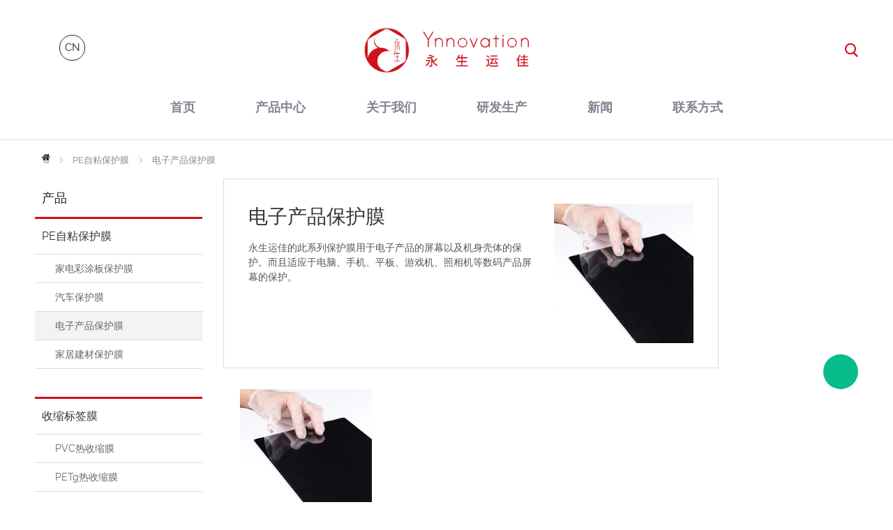

--- FILE ---
content_type: text/html; charset=utf-8
request_url: https://www.bjysyj.com/c/electronics_0041
body_size: 5349
content:
<!DOCTYPE HTML>
<html lang="cn">
<head>
<meta charset="utf-8">
<meta name="viewport" content="width=device-width; initial-scale=1.0; maximum-scale=1.0; user-scalable=0;" />
<meta name="apple-mobile-web-app-capable" content="yes" />
<meta name="apple-mobile-web-app-status-bar-style" content="black" />
<meta content="telephone=no" name="format-detection" />
<!-- Google tag (gtag.js) --> <script async src="https://www.googletagmanager.com/gtag/js?id=AW-724444680"></script> <script> window.dataLayer = window.dataLayer || []; function gtag(){dataLayer.push(arguments);} gtag('js', new Date()); gtag('config', 'AW-724444680'); </script><!-- Event snippet for 网页浏览 conversion page In your html page, add the snippet and call gtag_report_conversion when someone clicks on the chosen link or button. --> <script> function gtag_report_conversion(url) { var callback = function () { if (typeof(url) != 'undefined') { window.location = url; } }; gtag('event', 'conversion', { 'send_to': 'AW-724444680/TLuZCK2-0bgZEIjMuNkC', 'event_callback': callback }); return false; } </script><link rel="canonical" href="https://www.bjysyj.com/c/electronics_0041" />
<link rel='shortcut icon' href='//ueeshop.ly200-cdn.com/u_file/UPAJ/UPAJ250/1905/photo/55f9b785d8.png?x-oss-process=image/format,webp' />
<meta name="keywords" content="电子产品保护膜" />
<meta name="description" content="永生运佳的此系列保护膜用于电子产品的屏幕以及机身壳体的保护。而且适应于电脑、手机、平板、游戏机、照相机等数码产品屏幕的保护。" />
<title>PE自粘保护膜/电子产品保护膜</title>
<link href='/static/css/global.css?v=4.0028' rel='stylesheet' type='text/css'  />
<link href='/static/css/themes.css?v=4.0028' rel='stylesheet' type='text/css'  />
<link href='/static/css/user.css?v=4.0028' rel='stylesheet' type='text/css'  />
<link href='/static/themes/t217/css/style.css?v=4.0028' rel='stylesheet' type='text/css'  />
<script type='text/javascript' src='/static/js/jquery-1.7.2.min.js?v=4.0028' ></script>
<script type='text/javascript' src='/static/js/lang/cn.js?v=4.0028' ></script>
<script type='text/javascript' src='/static/js/global.js?v=4.0028' ></script>
<script type='text/javascript' src='/static/js/themes.js?v=4.0028' ></script>
<script type='text/javascript' src='/static/js/user.js?v=4.0028' ></script>
<script type='text/javascript' src='/static/themes/t217/js/main.js?v=4.0028' ></script>
<link href='/static/css/responsive.css?v=4.0028' rel='stylesheet' type='text/css'  />
<link href='//ueeshop.ly200-cdn.com/static/font/OpenSans-Bold/font.css' rel='stylesheet' type='text/css' />
<link href='//ueeshop.ly200-cdn.com/static/font/Raleway-Regular/font.css' rel='stylesheet' type='text/css' />
<link href='//ueeshop.ly200-cdn.com/static/font/Lathab-Regular/font.css' rel='stylesheet' type='text/css' />
</head>

<body class="lang_cn">
<script type="text/javascript">
$(window).resize(function(){$(window).webDisplay(0);});
$(window).webDisplay(0);
</script><div class="ueeshop_responsive_header">
	<div class="header">
		<h1 class="logo fl pic_box"><a href="/"><img src="//ueeshop.ly200-cdn.com/u_file/UPAJ/UPAJ250/1905/photo/d96b596fe8.png?x-oss-process=image/format,webp" alt="Ynnovation Film" /><em></em></a></h1>		<div class="func">
			<div class="btn search_btn"></div>
							<div class="btn language_btn">中文版</div>
						<div class="btn menu_btn"></div>
		</div>
	</div>
	<div class="resp_search_box trans">
		<div class="close_btn"><span></span></div>
		<div class="clear"></div>
		<form class="search_form" action="/search/" method="get">
            <input type="text" class="" name="Keyword" placeholder="Search Our Catalog" />
            <input type="submit" class="" value="" />
            <div class="clear"></div>
        </form>
	</div>
	<div class="language trans">
		<div class="close_btn"><span></span></div>
		<div class="content">
			<div class="list"><a href="https://ynnovation.com/c/electronics_0041">English</a></div>		</div>
	</div>
	<div class="nav trans">
					<div class="list ">
				<a href="/"  class="title">首页</a>
							</div>
					<div class="list has_sec">
				<a href="javascript:;" target="_blank" class="title">产品中心<i class="trans"></i></a>
									<div class="sub">
						<div class="cate_close"><span></span></div>
													<div class="item">
								<a href="javascript:;" class="son_nav_title">PE自粘保护膜<i class="trans"></i></a>
																	<div class="third_nav">
																					<a href="/c/list_0039">家电彩涂板保护膜</a>
											
																																<a href="/c/list_0040">汽车保护膜</a>
											
																																<a href="/c/list_0041">电子产品保护膜</a>
											
																																<a href="/c/list_0042">家居建材保护膜</a>
											
																														</div>
															</div>
													<div class="item">
								<a href="javascript:;" class="son_nav_title">收缩标签膜<i class="trans"></i></a>
																	<div class="third_nav">
																					<a href="/c/pvc_0028">PVC热收缩膜</a>
											
																																<a href="/c/petg_0030">PETg热收缩膜</a>
											
																														</div>
															</div>
													<div class="item">
								<a href="javascript:;" class="son_nav_title">PE复合基材膜<i class="trans"></i></a>
																	<div class="third_nav">
																					<a href="/c/list_0036">食品包装</a>
											
																																<a href="/c/list_0037">日化包装</a>
											
																																<a href="/c/list_0038">医药包装</a>
											
																														</div>
															</div>
													<div class="item">
								<a href="/c/v_0033" class="son_nav_title">V法铸造膜</a>
															</div>
													<div class="item">
								<a href="/c/list_0035" class="son_nav_title">缠绕膜</a>
															</div>
											</div>
							</div>
					<div class="list has_sec">
				<a href="javascript:;"  class="title">关于我们<i class="trans"></i></a>
									<div class="sub">
						<div class="cate_close"><span></span></div>
													<div class="item">
								<a href="/art/about-us-1.html" class="son_nav_title">企业概况</a>
															</div>
													<div class="item">
								<a href="/art/company-honor-5.html" class="son_nav_title">文化价值观</a>
															</div>
											</div>
							</div>
					<div class="list has_sec">
				<a href="javascript:;"  class="title">研发生产<i class="trans"></i></a>
									<div class="sub">
						<div class="cate_close"><span></span></div>
													<div class="item">
								<a href="/art/company-technology-11.html" class="son_nav_title">产品技术</a>
															</div>
													<div class="item">
								<a href="/art/-12.html" class="son_nav_title">生产优势</a>
															</div>
											</div>
							</div>
					<div class="list ">
				<a href="/info/" target="_blank" class="title">新闻</a>
							</div>
					<div class="list ">
				<a href="/art/contact-us-9.html"  class="title">联系方式</a>
							</div>
			</div>
	<div class="son_nav trans"></div>
	<div class="nav_bg"></div>
</div>
<div class="ueeshop_responsive_header header_blank"></div>
<script language="javascript">
$('.ueeshop_responsive_header .menu_btn').on('click',function(){
	if($(this).hasClass('on')){
		$(this).removeClass('on');
		$('.ueeshop_responsive_header').find('.nav, .nav_bg, .son_nav').removeClass('on');
		$('body').attr('style', '');
	}else{
		$(this).addClass('on');
		$('.ueeshop_responsive_header').find('.nav, .nav_bg').addClass('on');
		$('body').css({'overflow':'hidden'});
	}
});
$('.ueeshop_responsive_header .language_btn').on('click',function(){
	if($(this).hasClass('on')){
		$(this).removeClass('on');
		$('.ueeshop_responsive_header .language').removeClass('on');
		$('body').attr('style','');
	}else{
		$(this).addClass('on');
		$('.ueeshop_responsive_header .language').addClass('on');
		$('.ueeshop_responsive_header').find('.menu_btn, .nav_bg, .nav, .son_nav').removeClass('on');
		$('body').css({'overflow':'hidden'});
	}
});
$('.ueeshop_responsive_header .search_btn').on('click',function(){
	if($(this).hasClass('on')){
		$(this).removeClass('on');
		$('.ueeshop_responsive_header .resp_search_box').removeClass('on');
	}else{
		$(this).addClass('on');
		$('.ueeshop_responsive_header .resp_search_box').addClass('on');
		$('.ueeshop_responsive_header').find('.menu_btn, .nav_bg, .nav, .son_nav').removeClass('on');
	}
});
$('.ueeshop_responsive_header .nav_bg').on('click',function(){
	$(this).removeClass('on');
	$('.ueeshop_responsive_header').find('.nav, .son_nav, .menu_btn').removeClass('on');
});
$('.ueeshop_responsive_header .resp_search_box .close_btn span').on('click',function(){
	$(this).parents('.resp_search_box').removeClass('on');
	$('.ueeshop_responsive_header .search_btn').removeClass('on');
});
$('.ueeshop_responsive_header .language .close_btn span').on('click',function(){
	$(this).parents('.language').removeClass('on');
	$('.ueeshop_responsive_header .language_btn').removeClass('on');
})
$('.ueeshop_responsive_header .nav .list .title').on('click', function (e){
	$('.ueeshop_responsive_header .hasub .sub').removeClass('on');
	$('.ueeshop_responsive_header .son_nav').html($(this).parents('.list').find('.sub').html()).addClass('on');
});
$('.ueeshop_responsive_header .son_nav').on('click','.cate_close', function (e){
	$('.ueeshop_responsive_header .son_nav').removeClass('on');
})
$('.ueeshop_responsive_header .son_nav').on('click', '.son_nav_title',function(){
	$(this).parent('.item').find('.third_nav').toggle('on');
	$(this).toggleClass('on');
});
</script><div id="header" class="absolute white-module wrap-head responsive_pc_header">
	<div class="wrap">
    	<div class="head-top clean relative">
			<div class="absolute left-icon img">
									<div class="relative icon inline-block middle h-lang">
						<span class="lang-on inline-block text-center pointer">cn</span>
						<div class="absolute layer over trans-show text-center">
															<a class="block" href='https://ynnovation.com/c/electronics_0041'>English</a>
																				</div>
					</div>
							</div>
						<div class="fr s-search relative">
				<img class="ss-showClick pointer" src="/static/themes/t217/images/header_search.png" alt="">
				<form action="/search/" method="get" class="trans-show absolute">
					<input type="text" class="text" placeholder="关键词" name="Keyword" notnull="" value="" />
					<input type="submit" class="sub absolute" value="" />
				</form>
			</div>
			<div class="text-center img logo text-center"><a href="/"><img src="//ueeshop.ly200-cdn.com/u_file/UPAJ/UPAJ250/1905/photo/d96b596fe8.png?x-oss-process=image/format,webp" alt="Ynnovation Film"></a></div>
		</div>
	</div>
	<div class="clean small-style">
		<div class="wrap">
			<a href="/" class="fl s-logo hidden pic_box"><img src="//ueeshop.ly200-cdn.com/u_file/UPAJ/UPAJ250/1905/photo/d96b596fe8.png?x-oss-process=image/format,webp" alt="Ynnovation Film" /><em></em></a>
			<div class="nav text-center show-pc-block">
								<div class="a inline relative ">
					<a  href="/">首页</a>
									</div>
								<div class="a inline relative hover-able">
					<a target="_blank" href="/products/">产品中心</a>
															<div class="absolute nav-child text-left">
													<div class="nav-child-item fl">
								<a class="li block text-over" href="/c/pe_0031">pe自粘保护膜</a>
																	<div class="sec_sub">
																					<a href="/c/list_0039" class="sec_item trans3" title="家电彩涂板保护膜">家电彩涂板保护膜</a>
																					<a href="/c/list_0040" class="sec_item trans3" title="汽车保护膜">汽车保护膜</a>
																					<a href="/c/list_0041" class="sec_item trans3" title="电子产品保护膜">电子产品保护膜</a>
																					<a href="/c/list_0042" class="sec_item trans3" title="家居建材保护膜">家居建材保护膜</a>
																			</div>
															</div>
													<div class="nav-child-item fl">
								<a class="li block text-over" href="/c/list_0027">收缩标签膜</a>
																	<div class="sec_sub">
																					<a href="/c/pvc_0028" class="sec_item trans3" title="PVC热收缩膜">pvc热收缩膜</a>
																					<a href="/c/petg_0030" class="sec_item trans3" title="PETg热收缩膜">petg热收缩膜</a>
																			</div>
															</div>
													<div class="nav-child-item fl">
								<a class="li block text-over" href="/c/pe_0032">pe复合基材膜</a>
																	<div class="sec_sub">
																					<a href="/c/list_0036" class="sec_item trans3" title="食品包装">食品包装</a>
																					<a href="/c/list_0037" class="sec_item trans3" title="日化包装">日化包装</a>
																					<a href="/c/list_0038" class="sec_item trans3" title="医药包装">医药包装</a>
																			</div>
															</div>
													<div class="nav-child-item fl">
								<a class="li block text-over" href="/c/v_0033">v法铸造膜</a>
															</div>
													<div class="nav-child-item fl">
								<a class="li block text-over" href="/c/list_0035">缠绕膜</a>
															</div>
												<div class="clear"></div>
						<div class="nav-child-bot">
															<div class="bot_item fl">
									<a href="/pe-film-for-tube-packaging-p00098p1.html" class="name fl">牙膏膜</a>
									<a href="/pe-film-for-tube-packaging-p00098p1.html" class="img pic_box fr">
										<img src="//ueeshop.ly200-cdn.com/u_file/UPAJ/UPAJ250/1907/products/12/23d9f7d710.jpg.500x500.jpg?x-oss-process=image/format,webp"><span></span>
									</a>
									<div class="clear"></div>
								</div>
															<div class="bot_item fl">
									<a href="/protection-film-p00078p1.html" class="name fl">彩涂板保护膜</a>
									<a href="/protection-film-p00078p1.html" class="img pic_box fr">
										<img src="//ueeshop.ly200-cdn.com/u_file/UPAJ/UPAJ250/2007/products/28/944eecceb9.jpg.500x500.jpg?x-oss-process=image/format,webp"><span></span>
									</a>
									<div class="clear"></div>
								</div>
															<div class="bot_item fl">
									<a href="/protection-film-for-glass-p00063p1.html" class="name fl">玻璃保护膜</a>
									<a href="/protection-film-for-glass-p00063p1.html" class="img pic_box fr">
										<img src="//ueeshop.ly200-cdn.com/u_file/UPAJ/UPAJ250/1907/products/12/a26e75d5a0.jpg.500x500.jpg?x-oss-process=image/format,webp"><span></span>
									</a>
									<div class="clear"></div>
								</div>
														<div class="clear"></div>
						</div>
					</div>
														</div>
								<div class="a inline relative hover-able">
					<a  href="/art/about-us-1.html">关于我们</a>
															<div class="absolute nav-child-small">
												<a href="/art/about-us-1.html" class="li">企业概况</a>
												<a href="/art/company-honor-5.html" class="li">文化价值观</a>
											</div>
														</div>
								<div class="a inline relative hover-able">
					<a  href="/art/company-technology-11.html">研发生产</a>
															<div class="absolute nav-child-small">
												<a href="/art/company-technology-11.html" class="li">产品技术</a>
												<a href="/art/-12.html" class="li">生产优势</a>
											</div>
														</div>
								<div class="a inline relative ">
					<a target="_blank" href="/info/">新闻</a>
									</div>
								<div class="a inline relative ">
					<a  href="/art/contact-us-9.html">联系方式</a>
									</div>
							</div>
		</div>
	</div>
</div><!-- #header end--><div class="wrap wrap-margin-top">
	<div class="ueeshop_responsive_position s1">
	<div class="title"></div>
	<div class="position"><a href='/'>首页</a> <img src="/static/themes/t217/images/icon_position.png" /> <a href='/c/pe_0031'>PE自粘保护膜</a> <img src="/static/themes/t217/images/icon_position.png" /> <a class='po_cur' href='/c/list_0041'>电子产品保护膜</a></div>
</div>	<div class="leftside fl">
			<div class="lefttitle">
		产品    </div>
    <div class="leftmenu">
    	        <div class="item category_31 hasub cur">
            <h4 class="n1"><a href="/c/pe_0031" title="PE自粘保护膜" class="ia">PE自粘保护膜</a></h4>
                        <div class="subcate">
            	                <a href="/c/list_0039" title="家电彩涂板保护膜" class="sia category_39">家电彩涂板保护膜</a>
                	                                <a href="/c/list_0040" title="汽车保护膜" class="sia category_40">汽车保护膜</a>
                	                                <a href="/c/list_0041" title="电子产品保护膜" class="sia category_41">电子产品保护膜</a>
                	                                <a href="/c/list_0042" title="家居建材保护膜" class="sia category_42">家居建材保护膜</a>
                	                            </div>
                    </div>
                <div class="item category_27 hasub cur">
            <h4 class="n1"><a href="/c/list_0027" title="收缩标签膜" class="ia">收缩标签膜</a></h4>
                        <div class="subcate">
            	                <a href="/c/pvc_0028" title="PVC热收缩膜" class="sia category_28">PVC热收缩膜</a>
                	                                <a href="/c/petg_0030" title="PETg热收缩膜" class="sia category_30">PETg热收缩膜</a>
                	                            </div>
                    </div>
                <div class="item category_32 hasub cur">
            <h4 class="n1"><a href="/c/pe_0032" title="PE复合基材膜" class="ia">PE复合基材膜</a></h4>
                        <div class="subcate">
            	                <a href="/c/list_0036" title="食品包装" class="sia category_36">食品包装</a>
                	                                <a href="/c/list_0037" title="日化包装" class="sia category_37">日化包装</a>
                	                                <a href="/c/list_0038" title="医药包装" class="sia category_38">医药包装</a>
                	                            </div>
                    </div>
                <div class="item category_33  cur">
            <h4 class="n1"><a href="/c/v_0033" title="V法铸造膜" class="ia">V法铸造膜</a></h4>
                    </div>
                <div class="item category_35  cur">
            <h4 class="n1"><a href="/c/list_0035" title="缠绕膜" class="ia">缠绕膜</a></h4>
                    </div>
            </div><!-- .leftmenu -->
    <script type="text/javascript">
        $(".category_31,.category_41,.category_41").addClass("cur");
        $('.v_41').show();
    </script>

	</div><!-- .leftside -->
	<div class="rightside fr">
					<div class="products_category">
				<div class="l">
					<div class="title">电子产品保护膜</div>
					<div class="desc">永生运佳的此系列保护膜用于电子产品的屏幕以及机身壳体的保护。而且适应于电脑、手机、平板、游戏机、照相机等数码产品屏幕的保护。</div>
					<div class="clear"></div>
				</div>
				<div class="img pic_box"><img src="//ueeshop.ly200-cdn.com/u_file/UPAJ/UPAJ250/1907/photo/f573346c3b.jpg?x-oss-process=image/format,webp"><em></em></div>			</div>
				<div class="ueeshop_responsive_products_list ">
				<div class="item">
			<div class="pro">
				<div class="img"><a href="/protection-film-for-automotive-p00073p1.html"  title="电子产品保护膜"><img src="//ueeshop.ly200-cdn.com/u_file/UPAJ/UPAJ250/1907/products/12/b02bf61915.jpg.500x500.jpg?x-oss-process=image/format,webp" class="trans5 delay" alt="电子产品保护膜" /><span></span></a></div>
				<div class="info">
					<h3 class="name"><a href="/protection-film-for-automotive-p00073p1.html" title="电子产品保护膜">电子产品保护膜</a></h3>
					<a href="/protection-film-for-automotive-p00073p1.html"  title="电子产品保护膜" class="more">VIEW DETAIL</a>
				</div>
			</div>
		</div>
		<div class="clear"></div>
			<div class="ueeshop_responsive_turn_page "><span><font class='page_noclick'><em class='icon_page_prev'></em>&nbsp;</font></span><span><font class='page_item_current'>1</font></span><span class='page_last'><font class='page_noclick'>&nbsp;<em class='icon_page_next'></em></font></span></div>
	</div>	</div>
</div><!-- .wrap -->
<div id="footer">
	<div class="wrap">
		<div class="link">
			<ul class="contact">
				<li class="tit">联系我们</li>
				<li class="i address"><span></span>地址:中国北京经济技术开发区地盛北街1号院30号楼5层</li>
				<li class="i tel"><span></span>电话: +8613381272095</li>
				<li class="i email"><span></span>邮箱: <a href="mailto:sales@ynnovation.com" title="sales@ynnovation.com">sales@ynnovation.com</a></li>
			</ul>
			<ul>
				<li class="tit">产品</li>
									<li><a href="/c/pe_0031" title="PE自粘保护膜">PE自粘保护膜</a></li>
									<li><a href="/c/list_0027" title="收缩标签膜">收缩标签膜</a></li>
									<li><a href="/c/pe_0032" title="PE复合基材膜">PE复合基材膜</a></li>
									<li><a href="/c/v_0033" title="V法铸造膜">V法铸造膜</a></li>
							</ul>
							<ul>
					<li class="tit">关于我们</li>
											<li><a href="/art/about-us-1.html" title="企业概况">企业概况</a></li>
											<li><a href="/art/company-honor-5.html" title="文化价值观">文化价值观</a></li>
									</ul>
							<ul>
					<li class="tit">研发生产</li>
											<li><a href="/art/company-technology-11.html" title="产品技术">产品技术</a></li>
											<li><a href="/art/-12.html" title="生产优势">生产优势</a></li>
									</ul>
						<span class="br"></span>
		</div>
		       <div class="copyright">
        <div class="wrap">
			<div class="txt">&nbsp;&nbsp;&nbsp;&nbsp;<a href="http://www.ueeshop.com" target="_blank" rel="nofollow">POWERED BY UEESHOP</a></div>
			<div class="foot_share">
																									<a href="https://www.facebook.com/Ynnovation-104488154490652/" rel="nofollow" class="s_list trans5 s_list5" target="_blank"></a>
													<a href="https://www.linkedin.com/company/ynnovationfilms" rel="nofollow" class="s_list trans5 s_list6" target="_blank"></a>
								                    <a href="https://www.instagram.com/filmsynnovation" rel="nofollow" class="s_list trans5 s_list7" target="_blank"></a>
							</div><!-- .share -->
			<div class="clear"></div>
        </div>
    </div>
</div>
<div id="chat_window">
    <div class="chat_box is_respon">
        <div class="box trans_05">
           <div class="box_area">
                                                <a rel="nofollow" href="//wpa.qq.com/msgrd?v=3&uin=3036731540&menu=yes" title="Connie" target="_blank" class="chat_item chat_qq">Connie</a>
                                                                <a rel="nofollow" href="skype:987456321?chat" title="Connie" target="_blank" class="chat_item chat_skype">Connie</a>
                                                                <a rel="nofollow" href="https://api.whatsapp.com/send?phone=8613381272095" title="Connie" target="_blank" class="chat_item chat_whatsapp">Connie</a>
                                        </div>
            <span class="chat_close"></span>
        </div>
        <div class="chat_box_menu">
                        <a href="javascript:;" class="more"></a>
                        <a href="javascript:;" id="go_top" class="top trans_05"></a>
        </div>
    </div>
</div>


<div align="center"><script type='text/javascript' src='//analytics.ly200.com/js/analytics.js?Number=UPAJ250'></script><!--Start of Tawk.to Script-->
<script type="text/javascript">
var Tawk_API=Tawk_API||{}, Tawk_LoadStart=new Date();
(function(){
var s1=document.createElement("script"),s0=document.getElementsByTagName("script")[0];
s1.async=true;
s1.src='https://embed.tawk.to/660d25921ec1082f04de5622/1hqhllhqa';
s1.charset='UTF-8';
s1.setAttribute('crossorigin','*');
s0.parentNode.insertBefore(s1,s0);
})();
</script>
<!--End of Tawk.to Script--></div></body>
</html>


--- FILE ---
content_type: text/css
request_url: https://www.bjysyj.com/static/themes/t217/css/style.css?v=4.0028
body_size: 4512
content:
@charset "utf-8";

*{font-family: "Raleway-Regular";/*font-family:'Microsoft Sans Serif';*/}
body{position: relative;}
html, div{outline:0;}
.over{overflow:hidden;}
.relative{position: relative;}
.absolute{position: absolute;z-index: 1;}
.fixed{position: fixed;z-index: 1;}
.inline{display: inline;}
.inline-block{display: inline-block;}
.text-center{text-align: center;}
.text-left{text-align: left;}
.text-right{text-align: right;}
.text-over{text-overflow: ellipsis;overflow: hidden;white-space: nowrap;}
.middle{vertical-align: middle;}
.trans-show{transition:all .5s;-webkit-transition:all .5s;opacity: 0;visibility: hidden;}
.trans-show.visable{opacity: 1;visibility: visible;}
.hidden{display: none;}
.block{display: block;}
.wrap-margin-top{/*margin-top:200px !important;*/padding-top: 201px;}
.show-pc-block{display: block!important;}
.show-pc-inline-block{display: inline-block!important;}
.show-mb-block{display: none!important;}
.show-mb-inline-block{display: none!important;}

/*动画时间*/
.trans{-webkit-transition:all 300ms ease 0s; -moz-transition:all 300ms ease 0s; -ms-transition:all 300ms ease 0s; -o-transition:all 300ms ease 0s; transition:all 300ms ease 0s;}
.trans3{ transition: all 0.3s;-moz-transition: all 0.3s;-webkit-transition: all 0.3s;-o-transition: all 0.3s;}
.trans5{ transition: all 0.5s;-moz-transition: all 0.5s;-webkit-transition: all 0.5s;-o-transition: all 0.5s;}
.trans7{ transition: all 0.7s;-moz-transition: all 0.7s;-webkit-transition: all 0.7s;-o-transition: all 0.7s;}

/*turn page*/
.ueeshop_responsive_turn_page{float:none !important; padding:30px 0;}
.ueeshop_responsive_turn_page>span .page_item_current{background:#D0111B !important;}

.wrap{width:100%; max-width:1200px; margin:0 auto; zoom:1; position:relative; box-sizing:border-box;}
.wrap:after,.wrap:before{display:table; content:'';}
.wrap:after{clear:both;}

.leftside{width:240px;}
.rightside{width:900px; float:left; margin-left:30px;}

.lefttitle{position: relative;padding: 0 30px 0 10px; line-height:55px; height:55px; font-size:18px;text-transform: uppercase; overflow:hidden; color:#222;}
.lefttitle span{display: block;height: 55px;overflow: hidden;}

.leftmenu{padding-bottom: 15px;}
.leftmenu .item{border-top:3px solid #D0111B;}
.leftmenu .item .ia{height:50px; line-height:50px; display:block; overflow:hidden; text-decoration:none;font-size:16px; color: #2e1532; text-transform: uppercase; text-indent:10px;}
.leftmenu .item .ia:hover, .leftmenu .item.cur .ia{color:#333;}
/*.leftmenu .item.hasub .ia{background: url(../images/default.png) no-repeat 211px center;}*/
/*.leftmenu .hasub.cur .ia{background: url(../images/cur.png) no-repeat 211px center;}*/
.leftmenu .item .subcate{padding-bottom:40px;display:none; border-top:1px solid #ddd;}
.leftmenu .item .subcate .sia{position: relative;display:block; height: 40px;overflow: hidden;line-height:40px; padding: 0 15px 0 29px;font-size:14px; color:#666; text-decoration:none; border-bottom:1px solid #ddd;}
.leftmenu .item .subcate .sia.cur, .leftmenu .item .subcate .sia:hover{background:#f3f3f3;}
.leftmenu .item .subcate .sia3{text-indent:10px;}
.leftmenu .item .subcate .sia3.cur{background:none; color:#ff6600;}
.leftmenu .item.cur .subcate{display:block;}

.banner{width:100%; overflow:hidden; height:auto; z-index:1; max-height:475px;}

#header{z-index: 500;left: 0;top: 0;width: 100%; border-bottom:1px solid #ddd;/*overflow: hidden;*/}
#header.ts{transition: all .4s;}
#header .head-top{padding-top:40px; height:110px; box-sizing:border-box;}
#header .head-top .left-icon{left: 0;top: 0;margin-top: 50px;}
#header .head-top .left-icon .h-lang{margin-left: 35px;}
#header .head-top .left-icon .h-lang .lang-on{width: 35px;height: 35px;line-height: 35px;border:1px solid #fff;border-radius: 100px;font-size: 15px;color: #fff;text-transform:uppercase;}
#header .head-top .right-icon{right:0; top:0; position:absolute; margin-top:50px; margin-right:35px;}
#header .head-top .right-icon .icon:hover .layer,#header .head-top .right-icon .icon:hover:after{opacity: 1;visibility: visible;}
#header .head-top .icon .layer{width: 150px;background: rgba(255, 255, 255, 0.1);top: calc(100% + 20px);left: 50%;margin-left: -67.5px;border-radius: 8px; border:1px solid #ddd;}
#header .head-top .icon .layer a{line-height: 45px;font-size: 14px; border-bottom:1px solid #eee; height:36px; line-height:36px; margin:0 10px; overflow:hidden;}
#header .head-top .icon .layer a + a{border-top: 1px solid rgba(255, 255, 255, 0.2);}
#header .head-top .icon .layer a:hover{text-decoration: underline;}
#header .head-top .icon:after{position: absolute;bottom: -20px;left: 10px;border:10px solid transparent;width: 0;height: 0;border-bottom-color:rgba(108, 108, 108, 0.9);transition:all .5s;-webkit-transition:all .5s;opacity: 0;visibility: hidden;content: '';}
#header .head-top .icon:hover .layer,#header .head-top .icon:hover:after{opacity: 1;visibility: visible;}
#header .logo{max-width: 236px;margin: 0 auto;height: 70px;}
#header .s-search{top: 22px;}
#header .s-search form{right: 0;top: 0;}
#header .s-search form input.text{border:none;border-bottom: 1px solid #222;padding-bottom: 5px;width: 250px;height: 30px;font-size: 15px;}
#header .s-search form input.sub{border:none;background: url(../images/header_search.png) no-repeat center/contain;top: 5px;right: 0;width: 15%;}
/*头部-导航栏*/
#header .nav{height:90px; line-height:90px;}
#header .nav .a{height: 100%;display:inline-block; box-sizing:border-box;border-bottom: 3px solid transparent;}
#header .nav .a a{font-size: 18px;color: #828390;font-weight: bold;font-family: 'Lathab-Regular'; text-decoration:none;text-transform: capitalize;}
#header .nav .a:hover{border-color:#D0111B;}
#header .nav .a:hover a{ color:#363636;}
#header .nav .a + .a{ margin-left:7%;}
#header .nav .a .nav-child{width: 905px;top: 91px;left: 0; padding: 30px 30px 15px 30px;visibility: hidden;opacity: 0;transition: all .5s;z-index: -1; background:#fff; -webkit-box-sizing: border-box; -moz-box-sizing: border-box; -ms-box-sizing: border-box; -o-box-sizing: border-box; box-sizing: border-box;box-shadow: 0px 1px 4px rgba(158, 158, 158, 0.5);}
#header .nav .a .nav-child .nav-child-item{ width: 150px;margin-right: 10px;}
#header .nav .a .nav-child .sec_sub{ width: 100%; margin-top: 10px;}
#header .nav .a .nav-child .sec_sub .sec_item{ display: block; width: 100%; height: 30px; line-height: 30px; padding-left: 16px; background: url('/static/themes/t217/images/cate_item_icon.png') no-repeat 3px center; font-size: 13px; color: #333; font-family: 'Raleway-Regular'; font-weight: normal; -webkit-box-sizing: border-box; -moz-box-sizing: border-box; -ms-box-sizing: border-box; -o-box-sizing: border-box; box-sizing: border-box;text-transform: capitalize;text-overflow: ellipsis;white-space: nowrap;overflow: hidden;}
#header .nav .a .nav-child .li{ display: block; width: 100%; height: 28px; line-height: 28px; font-size: 16px; color: #222;
	font-family: 'Raleway-Regular'; font-weight: normal; transition: all .5s;text-transform: capitalize; overflow:hidden;}
/*#header .nav .a .nav-child .li:hover{font-size: 15px;color: #691a19;}*/
#header .nav .a .nav-child-small{width: 150px;top: calc(100% + 3px);left: 50%;margin-left: -75px;visibility: hidden;opacity: 0;transition: all .5s;z-index: -1; background:#fff;line-height: 40px;box-shadow: 0px 1px 4px rgba(158, 158, 158, 0.5);}
#header .nav .a .nav-child-small .li{font-size: 16px; color: #222;font-family: 'Raleway-Regular'; font-weight: normal;padding:5px 0;border-top: 1px solid #dedede;display: block;text-align: center;}
#header .nav .a .nav-child-small .li:hover{background: #D0111B;color: #fff;}
#header .nav .a.hover-able:hover .nav-child{visibility: visible;opacity: 1;z-index: -1;}
#header .nav .a.hover-able:hover .nav-child .li{transform: translateY(0);}
#header .nav .a.hover-able:hover .nav-child .sec_sub .sec_item:hover{ background-position: 8px center; text-decoration: underline; font-weight: normal;}
#header .nav .a.hover-able:hover .nav-child:before,
#header .nav .a.hover-able:hover .nav-child:after,
#header .nav .a:hover .nav-child-small{visibility: visible;opacity: 1;z-index: 1;}
#header .menu-btn{max-width: 35px;margin-top: 6px;}

#header .nav .a.hover-able .nav-child .nav-child-bot{ width: 100%; height: 121px; margin-top: 41px; padding-top: 15px; border-top: 1px solid #dedede;}
#header .nav .a.hover-able .nav-child .nav-child-bot .bot_item{ width: 250px; height: 100%; margin-left: 47px;}
#header .nav .a.hover-able .nav-child .nav-child-bot .bot_item a{width: 110px;}
#header .nav .a.hover-able .nav-child .nav-child-bot .bot_item a.img{height: 120px;text-align: center;}
#header .nav .a.hover-able .nav-child .nav-child-bot .bot_item:first-child{ margin-left: 0;}
#header .nav .a.hover-able .nav-child .nav-child-bot .bot_item .name{ width: 130px; height: 52px; line-height: 26px; margin-top: 15px; font-size: 19px; color: #222; font-family: 'Raleway-Regular'; font-weight: normal; overflow: hidden;}
#header .nav .a.hover-able .nav-child .nav-child-bot .bot_item:hover .name{ text-decoration: underline;}

/*头部-下滑缩小*/
#header .small-style{}
#header .small-style .s-search{position:absolute; right:42px; top:35px;}
#header.small-module{transform: translateY(-110px);background: #fff;position: fixed;top:auto;}
#header.small-module .head-top{}
#header.small-module .head-top .layer{display: none;}
#header.small-module .small-style{padding:0;}
#header.small-module .s-logo{display: block;max-width: 180px; height:100px;}
#header.small-module .nav{float: left; text-align:left; margin:10px 0 0 100px;}
/*#header.small-module .nav .a{display:inline;}*/
/*#header.small-module .nav .a:hover{border:none;}*/
#header.small-module .nav .a + .a{margin-left:50px;}
/*#header.small-module .nav .a .nav-child{top:50px;}*/
/*头部-导航hover白色背景*/
#header.white-module{background: #fff;/*overflow: hidden;*/}
#header.white-module .white-icon{display: none;}
#header.white-module .black-icon{display: inline;}
#header.white-module .head-top .h-lang .lang-on{border-color: #222;color: #222;}
#header.white-module .search-form input{color: #222;}
#header.white-module .search-form{border-bottom-color: rgba(0, 0, 0, 0.6);}
#header.white-module .search-form input::-webkit-input-placeholder,
#header.white-module .search-form input::-moz-placeholder{color: #222;}
#header.white-module .head-top .icon .layer{background:#fff;}
/************ header end *****************/

/************ footer *****************/
#footer{  border-top: 1px solid #D0111B; background: #222430; color:#818183;}
#footer .link{padding:55px 0; padding-bottom:30px; max-width:1200px; margin:0 auto; box-sizing:border-box;}
#footer .link ul{display: inline-block;vertical-align: top; width:20%; overflow:hidden; box-sizing:border-box;}
#footer .link ul li{height: 32px;overflow: hidden;line-height: 32px;font-size: 15px;color: #3e3e3e; text-transform:capitalize; max-width:90%; color:#818183;}
#footer .link ul li.tit{height: 36px;line-height: 36px;margin-bottom:5px;font-weight: bold;font-size: 16px;text-transform: uppercase;color: black; color:#D0111B;}
#footer .link ul a{font-size: 15px;color: #818183;}
#footer .link ul.contact{width:38%;}
#footer .link ul.contact li.i{line-height:150%; height:auto; position:relative; padding:5px 0; padding-left:25px; box-sizing:border-box;}
#footer .link ul.contact li span{display:block; width:20px; height:20px; position:absolute; left:0; top:8px; background:url(../images/footer-ico.png) 0 0 no-repeat;}
#footer .link ul.contact li.tel span{background-position:0 -80px;}
#footer .link ul.contact li.email span{background-position:0 -117px;}
#footer .link .br{display: inline-block;width: 100%;height: 0;}
#footer .partners{max-width:1200px; position:relative; margin:0 auto; box-sizing:border-box; padding-bottom:40px;}
#footer .partners .title{position:absolute; top:0; width:160px; font-size:16px; color:#D0111B; font-weight:bold;}
#footer .partners .box{padding-left:160px;}
#footer .partners .box .list{width:160px; height:60px; overflow:hidden; border:1px solid #ddd; margin-right:10px; text-align:center; margin-bottom:10px; background:#fff;}
#footer .partners .box .list .item{height:100%;}
#footer .copyright{padding:25px 0;font-size: 14px;color: #818183; border-top:1px solid #2f313d;}
#footer .copyright .txt{float:left}
#footer .copyright .txt a{color:#818183;}
#footer .foot_share{margin-left:30px; float:left;}
#footer .foot_share .s_list{display: inline-block;width: 25px;height: 24px;margin-right: 13px;vertical-align: middle;background: url(../images/foot_share.png) no-repeat left center;}
#footer .foot_share .s_list2{background-position: -30px center;}
#footer .foot_share .s_list3{background-position: -59px center;}
#footer .foot_share .s_list4{background-position: -89px center;}
#footer .foot_share .s_list5{background-position: -119px center;}
#footer .foot_share .s_list6{background-position: -149px center;}
#footer .foot_share .s_list7{background: url(../images/icon_follow_1.png) no-repeat;background-position: -8px -288px;}
/*#footer .foot_share .s_list:hover{background-image: url(../images/foot_shareh.png);}*/

.products_category{border:1px solid #ddd; padding:35px; position:relative; height:200px;}
.products_category .l{padding-right:230px;}
.products_category .l .title{font-size:28px;}
.products_category .l .desc{line-height:150%; color:#555; padding-top:15px;}
.products_category .img{position:absolute; right:35px; top:35px; width:200px; height:200px;}
.ueeshop_responsive_products_detail{margin:0 !important;}
/*.ueeshop_responsive_products_detail .info .button a{background:#fec107 !important;}*/

body .ueeshop_responsive_products_detail .gallery .left_small_img .pic_box.on{border:1px solid #D0111B;}
body .ueeshop_responsive_products_detail .info .button > a,
body .ueeshop_responsive_products_detail .info .button .download_button > span{background-color: #D0111B!important;}


body .bx-controls-direction{ display: none;}
body .bx-wrapper .bx-pager{ position: static; padding-top: 0;}
.banner .bx-wrapper .bx-pager{ position: absolute; bottom: 20px;}
body .bx-wrapper .bx-pager.bx-default-pager a{ width: 13px; height: 13px; border: 2px solid #c3c3c3; background: #c3c3c3; -webkit-border-radius: 50%; -moz-border-radius: 50%; -ms-border-radius: 50%; -o-border-radius: 50%; border-radius: 50%; -webkit-box-sizing: border-box; -moz-box-sizing: border-box; -ms-box-sizing: border-box; -o-box-sizing: border-box; box-sizing: border-box;}
body .bx-wrapper .bx-pager.bx-default-pager a:hover{ background: #fff; border-color: #D0111B;}
body .bx-wrapper .bx-pager.bx-default-pager a.active{ background: #fff; border-color: #D0111B;}

body .ueeshop_responsive_position .position a{padding: 0 10px;font-size: 13px;}
body .ueeshop_responsive_position .position a:first-child{background: url(../images/icon_home.png) no-repeat center;line-height: 9px;display: inline-block;width: 11px;text-indent: 100px;overflow: hidden;}

body .ueeshop_responsive_products_list .item .info .name{margin-top: 25px;}

body .ueeshop_responsive_info_list .item .info .title a{color: #333;}
body .ueeshop_responsive_info_list .item .info .time{color: #858585;}
body .ueeshop_responsive_info_list .item .info .desc{color: #555;}

body .ueeshop_responsive_products_detail .description .title{background: #fbfbfb;padding:0;padding-left: 20px;border-bottom: none;border-left: 3px solid #000;}
body .ueeshop_responsive_products_detail .description .title span{height: 50px;line-height: 50px;display: inline-block;}
body .ueeshop_responsive_products_detail .description .title span + span{margin-left: 15px;}
.ueeshop_responsive_products_detail .description .title span.cur{}

.g_member #header{position: static;}

@media only screen and (max-width: 1280px){
	.wrap{padding-left:10px;padding-right:10px;}
	.rightside{width:710px}
}

@media only screen and (max-width: 991px){
	.wrap-margin-top{padding-top:0;}
}

/*手机版*/
@media only screen and (max-width: 991px){
	.wrap{min-width:100%; overflow:hidden;}

	.leftside{display:none;}
	.rightside{width:100%; float:none; margin-left:0; box-sizing:border-box;}

	#header{opacity:1; position:fixed; width:100%; position:100000; left:0; top:0; right:0;}
	#header .header_contents{height:50px;position:relative;}
	#header .header_contents .menu_ico{display:block; width:24px; height:24px; background:red; position:absolute; top:13px; right:15px; z-index:1;}
	#header .logo{height:50px; padding:10px 0; box-sizing:border-box; max-width:40%;}
	#header .rheader{padding:0; width:75%; max-width:768px; position:fixed; z-index:1000000; top:0; right:-75%; bottom:0; overflow-x:hidden;}
	#header .rheader .nav{float:none; width:auto; z-index:2; background:#fff;}
	#header .rheader .nav .close{display:block; height:40px; background:#eee;}
	#header .rheader .nav .close span{display:block; float:right; width:20px; height:20px; background:url(../images/close.svg) center center no-repeat; background-size:100%; margin-right:10px; margin-top:10px;}
	#header .rheader .nav .item{float:none; height:50px; line-height:50px; border-bottom:1px solid #ddd; position:static;}
	#header .rheader .nav .item .a0{text-align:left; height:50px; line-height:50px; font-weight:normal; font-size:16px;}
	#header .rheader .nav .item .sub{display:none;}
	#header .rheader .nav .item:before{display:none;}
	#header .rheader .nav .item.hasub{background-position:90%;}
	#header .rheader .nav .item:hover{background:none;}
	#header .rheader .nav .item:hover.hasub{background:none;}
	#header .rheader .nav .item:hover a{color:#333;}
	#header .rheader .nav .item .sub{display:none; border:1px solid red; left:25%; width:75%; top:0; position:fixed; background:#fff;}
	#header .rheader .nav .item .sub .hsec_sub>a{background:none;}
	#header.lock:before{display:block; content:''; background-color:#000; opacity:.6; position:fixed; z-index:1; top:0; right:0; bottom:0; left:0;}

	#footer{width:100%; overflow:hidden;}
	#footer .link{padding:10px;}
	#footer .link ul{width:100%;}
	#footer .link ul li{display:none; border-bottom:1px solid #818181; text-indent:15px; height:44px; line-height:44px; max-width:100%;}
	#footer .link ul.contact{width:100%;}
	#footer .link ul.contact li.i{text-indent:0; padding:10px 0; padding-left:25px;}
	#footer .link ul li.tit{font-weight:normal; font-size:16px; display:block; background:url(../images/navsub.png) 95% center no-repeat; text-indent:5px; margin:0; height:44px; line-height:44px;}
	#footer .link .br{display:none;}
	#footer .partners{padding-bottom:10px;}
	#footer .partners .title{position:relative; text-align:center; width:100%; padding:8px 0; padding-bottom:5px;font-size:20px;}
	#footer .partners .box{padding:5px 0;}
	#footer .partners .box .list{width:50%; height:auto; float:left; box-sizing:border-box; margin:0; border:none; margin-bottom:10px; padding:0 5px; background:none;}
	#footer .partners .box .list .item{border:1px solid #ddd; width:100%; box-sizing:border-box;}
	#footer .partners .box .list .item a{background:#fff; display:block;}
	#footer .copyright{padding:10px 0;}
	#footer .copyright .txt{padding:10px 0;font-size: 12px; text-align:center; float:none;}
	#footer .foot_share{text-align:center; width:100%; float:none; margin:0; padding-top:10px; float:none;}

	.products_category{height:auto; padding:15px;}
	.products_category .l{padding:0;}
	.products_category .l .title{font-size:20px;}
	.products_category .img{display:none;}
}

--- FILE ---
content_type: text/css
request_url: https://www.bjysyj.com/static/css/responsive.css?v=4.0028
body_size: 6775
content:
.responsive_pc_header{}
.ueeshop_responsive_header{width:100%;display: none;}
.ueeshop_responsive_header .header{position:fixed; top:auto; left:0; width:100%; height:50px; padding:0 10px; background:#fff; border-bottom:1px solid #ddd;z-index:10001;max-width: 991px;box-sizing: border-box;}
.ueeshop_responsive_header .header .logo{float:left; width:50%; padding:10px 0; overflow:hidden;}
.ueeshop_responsive_header .header .logo img{max-height:30px;}
.ueeshop_responsive_header .header .func{float:right; width:50%; margin-top:8px; text-align:right; padding-right:8px; box-sizing:border-box;}
.ueeshop_responsive_header .header .func .btn:first-child{margin-left:0;}
.ueeshop_responsive_header .header .func .btn{display:inline-block; vertical-align:middle; height:40px; line-height:40px; margin-left:10%; cursor:pointer;}
.ueeshop_responsive_header .header .func .language_btn{font-size:20px;font-family: "Arial";}
.ueeshop_responsive_header .header .func .search_btn{width:23px; height:23px; background:url(../images/responsive_header/search_btn.png) no-repeat center center / 100%;}
.ueeshop_responsive_header .header .func .menu_btn{width:23px; height:23px; background:url(../images/responsive_header/menu_btn.png) no-repeat center center / 100%;}
.ueeshop_responsive_header .header .func .menu_btn.on{background:url(../images/responsive_header/close_btn.png) no-repeat center center / 80%;}
.ueeshop_responsive_header .nav{position:fixed; top:0; right:-75%; display:block; width:75%; height:100%; margin:0; z-index:10001; overflow-y:scroll; overflow-x:hidden; background:url(../images/responsive_header/header_bg.png) repeat-x top center #fff; margin-top:50px;}
.ueeshop_responsive_header .nav.on{right:0;}
.ueeshop_responsive_header .nav .list{margin:0 5%; border-bottom:1px solid #ddd;}
.ueeshop_responsive_header .nav .list .title{display:block; width:100%; height:60px; line-height:60px; font-size:16px; text-decoration:none; color:#333; text-overflow:ellipsis; white-space:nowrap; overflow:hidden;}
.ueeshop_responsive_header .nav .list.has_sec .title{}
.ueeshop_responsive_header .nav .list.has_sec .title i{float:right; width:18px; height:100%; background:url(../images/responsive_header/cate_arrwo.png) no-repeat right center / 40%;}
.ueeshop_responsive_header .nav .list:last-child{margin-bottom:50px;}
.ueeshop_responsive_header .nav .sub{display:none;}
.ueeshop_responsive_header .nav_bg.on{position:fixed; top:51px; right:0; display:block; width:100%; height:100%; background:rgba(0,0,0,0.5); z-index:9990;}
.ueeshop_responsive_header .son_nav{position:fixed; top:0; right:-75%; display:block; width:75%; height:100%; margin:0; z-index:10001; overflow-y:scroll; overflow-x:hidden; background:url(../images/responsive_header/header_bg.png) top center no-repeat #fff; margin-top:51px; border-top:1px solid #ddd;}
.ueeshop_responsive_header .son_nav .item{margin:0 4%; border-bottom:1px solid #ddd;}
.ueeshop_responsive_header .son_nav .item a{display:block; height:60px; line-height:60px; font-size:16px; text-overflow:ellipsis; white-space:nowrap; overflow:hidden; text-decoration:none;}
.ueeshop_responsive_header .son_nav .item a i{float:right; width:18px; height:60px; background:url(../images/responsive_header/cate_arrwo.png) no-repeat right center / 40%;}
.ueeshop_responsive_header .son_nav .item .son_nav_title.on i{margin-right:5%; transform:rotate(90deg); -ms-transform:rotate(90deg); -moz-transform:rotate(90deg); webkit-transform:rotate(90deg); -o-transform:rotate(90deg);}
.ueeshop_responsive_header .son_nav .item:last-child{margin-bottom:50px;}
.ueeshop_responsive_header .son_nav.on{right:0;}
.ueeshop_responsive_header .son_nav .cate_close{width:100%; text-align:left;}
.ueeshop_responsive_header .son_nav .cate_close span{display:inline-block; width:16px; height:16px; background:url(../images/responsive_header/back_btn.png) no-repeat center center / 50%; margin:15px 0 15px 4%;}
.ueeshop_responsive_header .son_nav .third_nav{display:none;}
.ueeshop_responsive_header .son_nav .third_nav a{display:block; height:44px; line-height:44px; font-size:16px; border-top:1px solid #ddd; text-indent:20px; color:#888;}
.ueeshop_responsive_header .son_nav .third_nav .fouth_cate{}
.ueeshop_responsive_header .son_nav .third_nav .fouth_cate a{font-size: 13px;text-indent: 30px;height: 30px;line-height:
	30px;border-top: 1px dashed #e8e8e8;}
.ueeshop_responsive_header .language{position:fixed; top:0; right:-100%; display:block; width:100%; height:100%; background:white; margin:0; z-index:10001; overflow-y:scroll; overflow-x:hidden;}
.ueeshop_responsive_header .language.on{right:0;}
.ueeshop_responsive_header .language .close_btn{text-align:right;}
.ueeshop_responsive_header .language .close_btn span{display:inline-block; width:20px; height:20px; margin:14px 0; background:url(../images/responsive_header/close_btn.png) no-repeat center center / 80%; margin-right:5%;}
.ueeshop_responsive_header .language .content{background:url(../images/responsive_header/header_bg.png) repeat-x center top;}
.ueeshop_responsive_header .language .list{height:60px; line-height:60px; margin:0 5%; border-bottom:1px solid #ddd; text-align:center;}
.ueeshop_responsive_header .language .list a{display:inline-block; width:100%; font-size:18px;}
.ueeshop_responsive_header .resp_search_box{position:fixed; top:0; right:-100%; width:100%; z-index:10001;background: #fff;}
.ueeshop_responsive_header .resp_search_box.on{right:0;}
.ueeshop_responsive_header .resp_search_box .close_btn{float:right; width:calc(100% - 180px); text-align:right; background:#fff; padding-right:10px;}
.ueeshop_responsive_header .resp_search_box .close_btn span{display:inline-block; width:20px; height:20px; margin:13px 0; background:url(../images/responsive_header/close_btn.png) no-repeat center center / 80%;}
.ueeshop_responsive_header .resp_search_box .search_form{position:relative; width:100%; height:60px; line-height:60px; border-top:1px solid #ddd; border-bottom:1px solid #ddd; background:#fff;}
.ueeshop_responsive_header .resp_search_box .search_form input[name=Keyword]{width:80%; height:100%; margin-left:5%; border:none; font-size:16px; color:#c8c8c8; outline:none;}
.ueeshop_responsive_header .resp_search_box .search_form input[type=submit]{position:absolute; top:0; right:5%; width:41px; height:100%; background:url(../images/responsive_header/search_btn.png) no-repeat center center / 50%; border:none; outline:none;}
.ueeshop_responsive_header.header_blank{height:51px;}

.ueeshop_responsive_position{position:relative; height:55px; border-bottom:1px solid #ddd;}
.ueeshop_responsive_position .title{text-align:left; font-size:20px; height:55px; line-height:55px; color:#555; max-width:60%; overflow:hidden;}
.ueeshop_responsive_position .position{position:absolute; right:0; top:0; height:55px; line-height:55px; color:#888; font-size:16px;}
.ueeshop_responsive_position .position a{color:#888;}
.ueeshop_responsive_position.s1{border:none;}
.ueeshop_responsive_position.s1>.title{display:none;}
.ueeshop_responsive_position.s1>.position{left:0;}

.ueeshop_responsive_turn_page{margin:30px 0;text-align:center; height:54px; line-height:54px; clear:both;}
.ueeshop_responsive_turn_page span{height:54px; width:54px; display:block; text-align:center; line-height:54px; background:#f5f7f6; display:inline-block; margin:0 4px; position:relative;}
.ueeshop_responsive_turn_page span:hover{background:#e9edeb;}
.ueeshop_responsive_turn_page span a, .ueeshop_responsive_turn_page span font{height:54px; width:54px; display:block; font-size:16px; text-decoration:none;}
.ueeshop_responsive_turn_page span .page_item_current{background:#555; color:#fff; cursor:default;}
.ueeshop_responsive_turn_page span em{width:7px; height:12px; display:inline-block; vertical-align:middle; margin-top:-4px;}
.ueeshop_responsive_turn_page span em.icon_page_prev{background:url(../images/ico/normal.png) no-repeat -391px -24px;}
.ueeshop_responsive_turn_page span em.icon_page_next{background:url(../images/ico/normal.png) no-repeat -408px -24px;}
.ueeshop_responsive_turn_page.s1>span{background:none;}
.ueeshop_responsive_turn_page.s1>span .page_item_current{background:none; color:#ff6600;}

.ueeshop_responsive_case_list{margin:30px 0; overflow:hidden;}
.ueeshop_responsive_case_list .item{overflow:hidden; margin-bottom:35px; border-bottom:1px solid #ddd; padding-bottom:35px;}
.ueeshop_responsive_case_list .item:last-child{margin:0;}
.ueeshop_responsive_case_list .item .img{width:30%; float:left;text-align: center;}
.ueeshop_responsive_case_list .item .img img{max-height:300px;}
.ueeshop_responsive_case_list .item .info{width:70%; float:left; padding-left:25px; box-sizing:border-box;}
.ueeshop_responsive_case_list .item .info .name{margin-bottom: 10px;}
.ueeshop_responsive_case_list .item .info .name a{font-size:24px; color:#333;}
.ueeshop_responsive_case_list .item .info .desc{text-align:left; overflow:hidden; padding-top:10px; font-size:14px; color:#888; line-height:150%;}

.ueeshop_responsive_case_detail{margin:30px 0; overflow:hidden;}
.ueeshop_responsive_case_detail>.name{font-size:20px; text-align:center; padding-bottom:10px; color:#222;}
.ueeshop_responsive_case_detail>.share{text-align:center;}
.ueeshop_responsive_case_detail>.img{width:60%; margin:10px auto;}
.ueeshop_responsive_case_detail>.img li{text-align:center;}
.ueeshop_responsive_case_detail>.img li img{margin:0 auto; max-height:400px;}
.ueeshop_responsive_case_detail>.desc{padding:20px 0; color:#555; line-height:180%; font-size:16px;}

.ueeshop_responsive_products_list{margin:30px 0; overflow:hidden;}
.ueeshop_responsive_products_list .no_products{padding:50px; text-align:center; font-size:16px;}
.ueeshop_responsive_products_list .item{margin-bottom:15px; box-sizing:border-box; float:left; width:33.33%;}
.ueeshop_responsive_products_list .item .pro{width:80%; margin:0 auto; overflow:hidden;}
.ueeshop_responsive_products_list .item .img{overflow:hidden; text-align:center; width:100%; position:relative; padding-top:100%;}
.ueeshop_responsive_products_list .item .img a{width:100%; height:100%; display:block; position:absolute; left:0; top:0;}
.ueeshop_responsive_products_list .item .img a img{vertical-align: middle;}
.ueeshop_responsive_products_list .item .img a span{display: inline-block; height: 100%; vertical-align: middle;}
.ueeshop_responsive_products_list .item.nomar{margin-right:0;}
.ueeshop_responsive_products_list .item .info{width:90%; margin:0 auto;}
.ueeshop_responsive_products_list .item .info .name{height:36px; overflow:hidden; line-height:18px; margin-top:10px; margin-bottom:10px;color:#000; text-align:center;}
.ueeshop_responsive_products_list .item .info .name a{display:block; font-size:14px; text-decoration:none; color:#555;}
.ueeshop_responsive_products_list .item .info .price{line-height:18px; font-size:14px; margin-bottom:10px; color:#555; text-align:center;}
.ueeshop_responsive_products_list .item .info .more{display: none;}
.ueeshop_responsive_products_list .item img{transition: all .3s;}
.ueeshop_responsive_products_list .item:hover img{transform:scale(1.05);}

.ueeshop_responsive_products_detail{margin:30px 0; /*overflow:hidden;*/ position:relative;}
.ueeshop_responsive_products_detail .gallery{position:relative; float:left; width:50%;margin-right: 0;min-height: 450px;}
.ueeshop_responsive_products_detail .gallery .bigimg{padding-left:17%;}
.ueeshop_responsive_products_detail .gallery .bigimg .MagicZoom{display:block; margin:0 auto;}
.ueeshop_responsive_products_detail .gallery .bigimg .MagicZoom img{border:0 !important; padding:0 !important; margin:0 !important;}
.ueeshop_responsive_products_detail .gallery .bigimg .MagicZoomBigImageCont{border:1px solid #ddd;}
.ueeshop_responsive_products_detail .gallery .bigimg .MagicZoomHeader{font-size:8pt !important; line-height:normal !important; color:#fff; background:#666; text-align:center !important;}
.ueeshop_responsive_products_detail .gallery .bigimg .MagicZoomPup{border:1px solid #ccc; background:#fff; cursor:move;}
.ueeshop_responsive_products_detail .gallery .bigimg .MagicZoomLoading{border:1px solid #ddd; background:url(../images/global/loading.gif) no-repeat 2px 50% #fff;}
.ueeshop_responsive_products_detail .gallery #zoom-big{position:absolute; top:0; left:100%;}
.ueeshop_responsive_products_detail .gallery #zoom-big img{max-width:none; max-height:none;}
.ueeshop_responsive_products_detail .gallery #small_img{width:100px; position:absolute; left:0; top:0;}
.ueeshop_responsive_products_detail .gallery #small_img .pic_box{width:90px; height:90px; border:1px solid #ddd; margin-top:8px; text-align:center; display:block;}
.ueeshop_responsive_products_detail .gallery #small_img .pic_box:first-child{margin-top:0;}
.ueeshop_responsive_products_detail .gallery #small_img .pic_box.on{border:1px solid #acd571;}
.ueeshop_responsive_products_detail .gallery .left_small_img{position: absolute;left: 0;top: 0;width: 15%;height: 100%;}
.ueeshop_responsive_products_detail .gallery .left_small_img .pic_box{border:1px solid #ddd; text-align:center; display:block;max-height: 17.5%;overflow: hidden;}
.ueeshop_responsive_products_detail .gallery .left_small_img .pic_box + .pic_box{margin-top: 13%;}
.ueeshop_responsive_products_detail .gallery .left_small_img .pic_box.on{border-color:#3c3c3c;}

.ueeshop_responsive_products_detail .gallery .products_img{display:none;}
.ueeshop_responsive_products_detail .info{width:50%; float:left; padding-left:40px; box-sizing:border-box;}
.ueeshop_responsive_products_detail .info .name{font-size:24px; color:#5d5d5d;}
.ueeshop_responsive_products_detail .info .number{margin:10px 0; font-size:16px;}
.ueeshop_responsive_products_detail .info .number span{font-weight:bold;}
.ueeshop_responsive_products_detail .info .share{margin:10px 0;}
.ueeshop_responsive_products_detail .info .desc{font-size:16px; margin:10px 0; line-height:190%; color:#888;}
.ueeshop_responsive_products_detail .info .attribute{margin:10px 0;}
.ueeshop_responsive_products_detail .info .attribute li{line-height:30px; overflow:hidden; color:#888; font-size:16px;}
.ueeshop_responsive_products_detail .info .price{margin:10px 0; font-size:24px; color:#ff6600;}
.ueeshop_responsive_products_detail .info .button{margin:20px 0;}
.ueeshop_responsive_products_detail .info .button > a{width:40%;max-width: 200px; height:45px; line-height:45px; display:block; color:#fff; text-align:center; background:#23a9dc; font-size:16px; text-decoration:none; float:left; margin-right:10px;border-radius: 3px;}
.ueeshop_responsive_products_detail .info .button iframe{display:none;}
.ueeshop_responsive_products_detail .info .button .download_button{position: relative;float: left;}
.ueeshop_responsive_products_detail .info .button .download_button > span{height: 45px;width: 45px;background: url(../images/ico/down.png) no-repeat center/22px;display: inline-block;border-radius: 3px;cursor: pointer;}
.ueeshop_responsive_products_detail .info .button .download_button > span:after{position: absolute;bottom: -16px;left: 17px;z-index: 11;border-top:1px solid #ddd;border-right: 1px solid #ddd;transform: rotate(-45deg);width: 10px;height: 10px;background: #fff; content: '';opacity: 0;visibility: hidden;transition: all .4s;}
.ueeshop_responsive_products_detail .info .button .download_button > span.no_file:after{display: none;}
.ueeshop_responsive_products_detail .info .button .download_button .down_list{position: absolute;left: -50px;top: 100%;z-index: 10;background: #fff;width: 140px;border:1px solid #ddd;border-radius: 5px;opacity: 0;visibility: hidden;transition: all .4s;}
.ueeshop_responsive_products_detail .info .button .download_button:hover .down_list,
.ueeshop_responsive_products_detail .info .button .download_button:hover > span:after{opacity: 1;visibility: visible;}
.ueeshop_responsive_products_detail .info .down_list{margin-top: 10px;}
.ueeshop_responsive_products_detail .info .down_list li{height:36px; line-height:36px; overflow:hidden; padding:0 5px;}
.ueeshop_responsive_products_detail .info .down_list li + li{border-top:1px solid #ddd;}
.ueeshop_responsive_products_detail .info .down_list li a{font-size:14px;display: block;width: 100%;overflow: hidden;white-space: nowrap;text-overflow: ellipsis;}
.ueeshop_responsive_products_detail .info .button > a:hover,
.ueeshop_responsive_products_detail .info .button .download_button > span:hover{background-color: #333!important;}
.ueeshop_responsive_products_detail .info .platform{margin:10px 0;}
.ueeshop_responsive_products_detail .info .platform a{width: 50px;height:50px; margin-right:10px;display:inline-block; border:1px solid #e3e3e3;border-radius:20px;}
.ueeshop_responsive_products_detail .info .platform a.amazon_btn{background:url(../manage/images/products/icon_platform_amazon.png) no-repeat center/contain;}
.ueeshop_responsive_products_detail .info .platform a.aliexpress_btn{background:url(../manage/images/products/icon_platform_aliexpress.png) no-repeat center/contain;}
.ueeshop_responsive_products_detail .info .platform a.wish_btn{background:url(../manage/images/products/icon_platform_wish.png) no-repeat center/contain;}
.ueeshop_responsive_products_detail .info .platform a.ebay_btn{background:url(../manage/images/products/icon_platform_ebay.png) no-repeat center/contain;}
.ueeshop_responsive_products_detail .info .platform a.alibaba_btn{background:url(../manage/images/products/icon_platform_alibaba.png) no-repeat center/contain;}
.ueeshop_responsive_products_detail .description{margin:20px 0;}
.ueeshop_responsive_products_detail .description .title{border-bottom:1px solid #ddd; padding:10px 0; color:#555;overflow: hidden;}
.ueeshop_responsive_products_detail .description .title span{line-height:38px; height:38px; font-size:20px; margin-right:30px; cursor:pointer;}
.ueeshop_responsive_products_detail .description .title span.cur{color:#222;}
.ueeshop_responsive_products_detail .description .contents{line-height:180%; min-height:300px; padding:10px 0; display:none;}

.ueeshop_responsive_products_detail_review{margin:30px 0; overflow:hidden; padding-top:30px; border-top:1px solid #ddd;}
.ueeshop_responsive_products_detail_review .review_form h1{font-size:24px; font-weight:bold;}
.ueeshop_responsive_products_detail_review .review_form .rows{padding:10px 0;}
.ueeshop_responsive_products_detail_review .review_form .rows label{font-size:16px; display:block; padding-bottom:8px;}
.ueeshop_responsive_products_detail_review .review_form .rows label span{color:red; font-size:14px;}
.ueeshop_responsive_products_detail_review .review_form .rows .input{width:360px; max-width:70%; border-radius:5px; height:44px; line-height:44px; font-size:16px; color:#888; text-indent:5px;}
.ueeshop_responsive_products_detail_review .review_form .rows textarea{width:500px; max-width:80%; height:150px; border-radius:5px; padding:5px; font-size:16px; color:#888;}
.ueeshop_responsive_products_detail_review .review_form .rows .vcode .input{width:120px; max-width:80%;}
.ueeshop_responsive_products_detail_review .review_form .rows .vcode img{margin-top:6px;}
.ueeshop_responsive_products_detail_review .review_form .form_button{width:160px; height:50px; background:#222; border-radius:5px; color:#fff; font-size:16px; border:none;}
.ueeshop_responsive_products_detail_review .review_list{padding:30px 0;}
.ueeshop_responsive_products_detail_review .review_list .item{border-bottom:1px solid #ddd; padding:15px 0;}
.ueeshop_responsive_products_detail_review .review_list .item:last-child{border:none;}
.ueeshop_responsive_products_detail_review .review_list .item .name{font-size:20px; color:#333; height:34px; line-height:34px; background:url(../images/ico/products_review_face.png) left center no-repeat; text-indent:40px;}
.ueeshop_responsive_products_detail_review .review_list .item .time{height:40px; line-height:40px; color:#555;}
.ueeshop_responsive_products_detail_review .review_list .item .contents{color:#555; line-height:180%;}

.ueeshop_responsive_products_inquiry{margin:30px 0; overflow:hidden;}
.ueeshop_responsive_products_inquiry .empty{padding:50px; font-size:16px; text-align:center; color:#555;}
.ueeshop_responsive_products_inquiry .list{float:right; width:42%; overflow:hidden;}
.ueeshop_responsive_products_inquiry .list li{position:relative; min-height:120px; margin-bottom:10px; border-bottom:1px dotted #ddd; padding:10px 0;}
.ueeshop_responsive_products_inquiry .list li:first-child{padding-top:0;}
.ueeshop_responsive_products_inquiry .list li:last-child{border:none;}
.ueeshop_responsive_products_inquiry .list li .img{width:100px; height:100px; border:1px solid #ddd; overflow:hidden; position:absolute; left:0; top:13px;}
.ueeshop_responsive_products_inquiry .list li .img a{display:block; width:100px; height:100px; text-align:center; vertical-align:middle;}
.ueeshop_responsive_products_inquiry .list li .info{float:left; padding-left:120px;}
.ueeshop_responsive_products_inquiry .list li:first-child{padding-top:0;}
.ueeshop_responsive_products_inquiry .list li:first-child .img{top:3px;}
.ueeshop_responsive_products_inquiry .list .info .name{height:14px; line-height:14px; overflow:hidden; font-size:14px; font-weight:bold; color:#333; margin-bottom:5px;}
.ueeshop_responsive_products_inquiry .list .info .price{font-size:16px; height:22px; line-height:22px;}
.ueeshop_responsive_products_inquiry .list .info .desc{line-height:180%; overflow:hidden; color:#888;max-height: 55px;}
.ueeshop_responsive_products_inquiry .list .info .remove{height:20px; line-height:22px; overflow:hidden;}
.ueeshop_responsive_products_inquiry .list .info .remove a{font-family:Verdana; font-size:14px;}
.ueeshop_responsive_products_inquiry .list .info .remove i{display:block; width:14px; height:14px; overflow:hidden; background:url(../images/ico/normal.png) -352px -113px no-repeat; float:left; margin:3px 0;}
.ueeshop_responsive_products_inquiry form{float:left; width:57.3%; overflow:hidden; padding-right:25px; box-sizing:border-box;}
.ueeshop_responsive_products_inquiry form .rows{padding:10px 0;}
/*.ueeshop_responsive_products_inquiry form .rows:first-child{padding-top:0;}*/
.ueeshop_responsive_products_inquiry form .rows.input_rows{width:50%; float:left;}
.ueeshop_responsive_products_inquiry form .rows.textarea_rows{width:100%; clear:both;}
.ueeshop_responsive_products_inquiry form .rows label{font-size:16px; display:block; padding-bottom:8px;}
.ueeshop_responsive_products_inquiry form .rows label span{color:red; font-size:14px;}
.ueeshop_responsive_products_inquiry form .rows .input{width:360px; max-width:90%; border-radius:5px; height:40px; line-height:40px; font-size:16px; color:#888; text-indent:5px;}
.ueeshop_responsive_products_inquiry form .rows select{width:360px; max-width:90%; border-radius:5px; padding:0 5px; height:46px; line-height:44px; font-size:16px; color:#888; border:1px solid #ddd;}
.ueeshop_responsive_products_inquiry form .rows textarea{width:616px; max-width:100%; height:150px; border-radius:5px; padding:5px; font-size:16px; color:#888;}
.ueeshop_responsive_products_inquiry form .rows .vcode .input{width:120px; max-width:80%;}
.ueeshop_responsive_products_inquiry form .rows .vcode img{margin-top:6px;}
.ueeshop_responsive_products_inquiry form .form_button{width:160px; height:50px; background:#222; border-radius:5px; color:#fff; font-size:16px; border:none;}

.ueeshop_responsive_info_list{margin:30px 0; overflow:hidden;}
.ueeshop_responsive_info_list .item{margin-bottom:35px; padding-bottom:35px; border-bottom:1px solid #e5e5e5;}
.ueeshop_responsive_info_list .item:last-child{margin:0;}
.ueeshop_responsive_info_list .item .img{width:22%; float:left;}
.ueeshop_responsive_info_list .item .info{width:78%; float:right; padding-left:25px; box-sizing:border-box;}
.ueeshop_responsive_info_list .item .info .title{max-height:57px; overflow:hidden; line-height:180%; padding-bottom:5px;}
.ueeshop_responsive_info_list .item .info .title a{font-size:24px; color:#555;}
.ueeshop_responsive_info_list .item .info .title a:hover{color:#333;}
.ueeshop_responsive_info_list .item .info .time{font-size:14px; color:#999; line-height:20px;}
.ueeshop_responsive_info_list .item .info .time h2{display:none;}
.ueeshop_responsive_info_list .item .info .desc{font-size:14px; color:#999; line-height:150%; max-height:63px; overflow:hidden; margin-bottom:10px; margin-top:5px;display: block;}
.ueeshop_responsive_info_list .item .info .desc:hover{text-decoration: none;}
.ueeshop_responsive_info_list .item .link{display:none;}
.ueeshop_responsive_info_list .item.no_img .img{display:none;}
.ueeshop_responsive_info_list .item.no_img .info{width:100%; float:none; padding:0;}
.ueeshop_responsive_info_list.s1 .item{position:relative; min-height:50px;}
.ueeshop_responsive_info_list.s1 .item .img{display:none;}
.ueeshop_responsive_info_list.s1 .item .info{width:100%; padding:0 150px;}
.ueeshop_responsive_info_list.s1 .item .info .time{position:absolute; left:0; top:0;}
.ueeshop_responsive_info_list.s1 .item .info .time h1{display:none;}
.ueeshop_responsive_info_list.s1 .item .info .time h2{display:block; font-size:24px; font-weight:bold;}
.ueeshop_responsive_info_list.s1 .item .info .time h2 span{display:block; font-size:16px; color:#a4a4ac; padding-top:8px;}
.ueeshop_responsive_info_list.s1 .item .info .title a{color:#333;}
.ueeshop_responsive_info_list.s1 .item .link{display:block; width:20px; height:70%; position:absolute; right:0; top:0; background:url("../images/ico/icon_link.png") no-repeat center;}

.ueeshop_responsive_info_detail{margin:30px 0; overflow:hidden;}
.ueeshop_responsive_info_detail>.title{font-size:20px; text-align:center; padding-bottom:10px; color:#222;}
.ueeshop_responsive_info_detail>.share{text-align:center;}
.ueeshop_responsive_info_detail>.contents{padding:20px 0; color:#555; line-height:180%; font-size:16px; min-height:300px;}

.ueeshop_responsive_article_detail{margin:30px 0; overflow:hidden;}
.ueeshop_responsive_article_detail>.contents{color:#555; line-height:180%; font-size:16px; min-height:300px;}
.ueeshop_responsive_article_detail>.contents>.share{padding:10px 0;}
/*.ueeshop_responsive_article_detail.s1>.contents{float:left; width:50%;}*/
.ueeshop_responsive_article_detail.content-100>.contents{float:none; width:100%;}
.ueeshop_responsive_article_detail strong,.ueeshop_responsive_article_detail b{font-weight: bold;}
/*.ueeshop_responsive_article_detail.s1>.ueeshop_responsive_article_feedback{float:left; width:50%; margin:0; padding-left:25px; padding-top:0; box-sizing:border-box; border:none;}*/

.ueeshop_responsive_article_feedback{margin:30px 0; padding-top:10px;}
.ueeshop_responsive_article_feedback .article_feedback_title{text-align: center;margin-bottom: 2%;}
.ueeshop_responsive_article_feedback .article_feedback_title .title{font-size: 24px;color: #333;}
.ueeshop_responsive_article_feedback .article_feedback_title span{display: block;width: 28px;height: 2px;background: #333;margin:15px auto 10px;}
.ueeshop_responsive_article_feedback .article_feedback_title .txt{font-size: 16px;color: #555;}
.ueeshop_responsive_article_feedback .rows{padding:10px 2%;position: relative;}
.ueeshop_responsive_article_feedback .rows.input_rows{float:left; width:50%;text-align: center;box-sizing: border-box;}
.ueeshop_responsive_article_feedback .rows .input{width:100%; height:43px; line-height:43px; font-size:12px; color:#888; text-indent:10px;box-sizing: border-box;}
.ueeshop_responsive_article_feedback .rows textarea{width:100%; height:150px; padding:5px; font-size:12px; color:#888;box-sizing: border-box;}
.ueeshop_responsive_article_feedback .rows .fc_red{margin-right:8px;position: absolute;right: 0;bottom: 7px;z-index: 1;}
.ueeshop_responsive_article_feedback .rows.input_rows .fc_red{bottom: 18px;}
.ueeshop_responsive_article_feedback .rows.vcode .input{width:150px; max-width:80%;}
.ueeshop_responsive_article_feedback .rows.vcode img{margin-top:3px;}
.ueeshop_responsive_article_feedback .rows.vcode .fc_red{position: static;margin: 0 0 0 8px;}
.ueeshop_responsive_article_feedback .rows .form_button{width:160px; height:40px;line-height: 40px; background:#222; color:#fff;font-size:14px; border:none;text-transform: uppercase;cursor: pointer;}
.ueeshop_responsive_article_feedback .rows.textarea_rows{clear:both;}
.ueeshop_responsive_article_feedback.s1>form>.rows.input_rows{width:100%; float:none;}
.ueeshop_responsive_article_feedback.s1>form>.rows.textarea_rows textarea{width:90%; max-width:90%;}

.ueeshop_responsive_feedback{margin:30px 0; overflow:hidden;}
.ueeshop_responsive_feedback form{padding:0 30px;}
.ueeshop_responsive_feedback .rows{padding:10px 0;}
.ueeshop_responsive_feedback .rows label{font-size:16px; display:block; padding-bottom:8px;}
.ueeshop_responsive_feedback .rows label span{color:red; font-size:14px;}
.ueeshop_responsive_feedback .rows .input{width:360px; max-width:70%; border-radius:5px; padding:0 5px; height:44px; line-height:44px; font-size:16px; color:#888;}
.ueeshop_responsive_feedback .rows textarea{width:500px; max-width:80%; height:150px; border-radius:5px; padding:5px; font-size:16px; color:#888;}
.ueeshop_responsive_feedback .rows .vcode .input{width:120px; max-width:80%;}
.ueeshop_responsive_feedback .rows .vcode img{margin-top:6px;}
.ueeshop_responsive_feedback .form_button{width:160px; height:50px; background:#222; border-radius:5px; color:#fff; font-size:16px; border:none;}

.ueeshop_responsive_download_list{margin:30px 0; overflow:hidden;}
.ueeshop_responsive_download_list ul li{height:48px; line-height:48px; border-bottom:1px solid #ddd;}
.ueeshop_responsive_download_list ul li .name{float:left;}
/*.ueeshop_responsive_download_list ul li a{display:inline-block; padding:0 13px 0 28px; border-radius:5px; line-height:30px; color:#fff; background:#555; text-decoration:none; position:relative; margin-top:13px;}*/
.ueeshop_responsive_download_list ul li a{display:inline-block;color: #fff;width: 30px;height: 30px;line-height: 30px;margin-right: 10px;overflow: hidden;background:#555 no-repeat center;margin-top:13px;text-align: center;border-radius:5px;}
.ueeshop_responsive_download_list ul li a em{width:16px; height:13px; background:url(../images/ico/down.png) no-repeat center/contain;display: inline-block;}

.ueeshop_responsive_download_list ul li a.s1{background-color:#fff;}
.ueeshop_responsive_download_list ul li a.s1 em{display: none;}

.editor_txt{overflow:hidden; line-height:1.6;}
.editor_txt *{font-family:inherit;}/*兼容子级span的字体被顶级字体所覆盖*/
.editor_txt h1, .editor_txt h2, .editor_txt h3, .editor_txt h4, .editor_txt h5, .editor_txt h6{font-weight:normal; line-height:1.2;}
.editor_txt b, .editor_txt strong{font-weight:bold; line-height:1.2;}
.editor_txt li{list-style-type:inherit;}
.editor_txt i, .editor_txt cite, .editor_txt em{font-style:italic;}
.editor_txt span, .editor_txt strong{color:inherit; font-size:inherit; font-family:inherit;}
.editor_txt table{border-collapse:collapse; display:table;}
.editor_txt td p{margin:0;padding:0;}
.editor_txt u{text-decoration:underline;}

body .bx-wrapper .bx-pager,
body .bx-wrapper .bx-controls-auto{bottom: 4%;}

.win_alert{width: 90%;max-width: 400px;max-height: 155px;left: 0!important;top: 0!important;right: 0;bottom: 0;margin:auto;}
.win_alert .win_btns{height: auto;line-height: 1;}

#chat_window .chat_box a.chat_item{text-indent: 100px;overflow: hidden;white-space: nowrap;}

@media (min-width:992px){
	#chat_window .chat_box:hover .box{display: block;}
	#chat_window .chat_box:hover .chat_box_menu .more{display: none;}
}

/*手机版*/
@media only screen and (max-width: 991px){
	.ueeshop_responsive_header{display: block;}
	.responsive_pc_header{display: none!important;}
	
	#global_win_alert.responsive_win_alert{padding-top: 5%;height: 200px;}
	#global_win_alert.responsive_win_alert #alert_top{margin-top: 0;}
	#global_win_alert.responsive_win_alert #alert_continue,
	#global_win_alert.responsive_win_alert #alert_inquery{float: none;margin:10px 0;display: block;max-width: 100%;}
	#global_win_alert.responsive_win_alert #alert_bottom{margin-top: 6%;}
	
	#chat_window{}
	#chat_window .chat_box .box{display: block;visibility: hidden;opacity: 0;overflow: hidden;position: fixed;top: 0;right: 0;bottom: 0;left: 0;margin:auto;background: #fff;width:85%;max-height: 250px;height: 80%;z-index: 10001;box-shadow: 0 0 4px rgba(0,0,0,.5);border-radius: 10px;/*box-sizing: border-box;overflow-y: scroll;padding: 5px 15px;*/}
	#chat_window .chat_box .box.show{visibility: visible;opacity: 1;}
	#chat_window .chat_box .abs{display: block;position: unset;padding-right: 0;}
	#chat_window .chat_box .box .box_area{position: absolute;left: 0;width: 100%;height: 90%;padding: 0 15px;box-sizing: border-box;overflow: hidden;overflow-y: scroll;}
	#chat_window .chat_box .box .chat_close{display: block;position: absolute;right: 0;bottom: 0;width: 100%;height: 30px;background: url(../images/global/icon_close.png) no-repeat center/22px;}
	#chat_window .chat_box .chat_item{background: none;width: auto;height: auto;margin-bottom: 0;}
	#chat_window .chat_box a.chat_item{position: relative;display: block;min-width: 80px;height: 30px;line-height: 30px;padding: 0px 17px;font-size: 14px;color: #333;white-space: nowrap;text-indent: 0;}
	#chat_window .chat_box a.chat_wechat,
	#chat_window .chat_box a.chat_trademanager,
	#chat_window .chat_box .chat_wechat.chat_item,
	#chat_window .chat_box .chat_trademanager.chat_item{display: none;}
	#chat_window .chat_box .more_box{border:none;padding:0;}
	#chat_window .chat_box .more_box a,
	#chat_window .chat_box a.chat_item{overflow: hidden;padding:0;padding-left: 25px;margin:6px 0;background: no-repeat left center / 20px auto;border-radius: 0;}
	#chat_window .chat_box .more_box a:hover{background-color:#fff;}
	#chat_window .chat_box .chat_qq .more_box a,
	#chat_window .chat_box a.chat_qq{background-image: url(../mobile/images/chat_qq.png);}
	#chat_window .chat_box .chat_skype .more_box a,
	#chat_window .chat_box a.chat_skype{background-image: url(../mobile/images/chat_skype.png);}
	#chat_window .chat_box .chat_email .more_box a,
	#chat_window .chat_box a.chat_email{background-image: url(../mobile/images/chat_email.png);}
	#chat_window .chat_box .chat_whatsapp .more_box a,
	#chat_window .chat_box a.chat_whatsapp{background-image: url(../mobile/images/chat_whatsapp.png);}
	#chat_window .chat_box .more_box:before,
	#chat_window .chat_box .more_box:after{display: none;}
	#chat_window .chat_box .more_box a:hover .relimg{display: none;}
}

@media only screen and (max-width: 768px){
	.ueeshop_responsive_position>.title{display:none;}
	.ueeshop_responsive_position>.position{left:0;}

	.ueeshop_responsive_turn_page{margin:20px; height:36px; line-height:36px; float:none;}
	.ueeshop_responsive_turn_page span{height:36px; width:36px; line-height:36px;}
	.ueeshop_responsive_turn_page span a, .ueeshop_responsive_turn_page span font{height:36px; width:36px;}

	.ueeshop_responsive_case_list{margin:10px 0;}
	.ueeshop_responsive_case_list .item{margin-bottom:20px; padding-bottom:20px;}
	.ueeshop_responsive_case_list .item .img{width:100%; float:none;}
	.ueeshop_responsive_case_list .item .info{width:100%; float:none; padding-left:0;}
	.ueeshop_responsive_case_list .item .info .name{padding-top:8px;}

	.ueeshop_responsive_case_detail{margin:10px 0;}
	.ueeshop_responsive_case_detail>.share{display:none;}
	.ueeshop_responsive_case_detail>.img{width:100%;}
	.ueeshop_responsive_case_detail>.img li img{max-height:200px;}
	.ueeshop_responsive_case_detail>.desc{min-height:100px;}

	.ueeshop_responsive_products_list{margin:10px 0;}
	.ueeshop_responsive_products_list .item{width:50%; padding:5px; margin-bottom:10px;}
	.ueeshop_responsive_products_list .item .pro{width:100%;}
	.ueeshop_responsive_products_list .item .info{width:100%;}

	.ueeshop_responsive_products_detail{margin:10px 0;}
	.ueeshop_responsive_products_detail .gallery{float:none; width:100%; min-height:inherit;}
	.ueeshop_responsive_products_detail .gallery .bigimg,
	.ueeshop_responsive_products_detail .gallery #zoom-big,
	.ueeshop_responsive_products_detail .gallery .left_small_img,
	.ueeshop_responsive_products_detail .gallery #small_img{display:none;}

	.ueeshop_responsive_products_detail .gallery .products_img{display:block;}
	.ueeshop_responsive_products_detail .gallery .products_img img{margin:0 auto;}
	.ueeshop_responsive_products_detail .info{float:none; width:100%; padding:15px 0;}
	.ueeshop_responsive_products_detail .info .name{font-size:20px;}
	/*.ueeshop_responsive_products_detail .info .button a{width:49%; margin:0; float:right; height:44px; line-height:44px; font-size:16px;}
	.ueeshop_responsive_products_detail .info .button a:first-child{float:left;}*/
	.ueeshop_responsive_products_detail .description{margin:0;}
	.ueeshop_responsive_products_detail .description .contents{min-height:200px;}

	.ueeshop_responsive_products_detail_review{margin:10px 0; padding-top:10px;}
	.ueeshop_responsive_products_detail_review .review_form .rows{padding:5px 0;}
	.ueeshop_responsive_products_detail_review .review_form .rows.input_rows{width:50%; float:left;}
	.ueeshop_responsive_products_detail_review .review_form .rows.textarea_rows{width:100%; clear:both;}
	.ueeshop_responsive_products_detail_review .review_form .rows .input{max-width:90%; height:36px; line-height:36px;}
	.ueeshop_responsive_products_detail_review .review_form .rows textarea{max-width:90%; height:120px;}
	.ueeshop_responsive_products_detail_review .review_form .rows .vcode img{margin-top:2px;}
	.ueeshop_responsive_products_detail_review .review_form .form_button{height:40px;}
	.ueeshop_responsive_products_detail_review .review_list{padding:10px 0;}

	.ueeshop_responsive_products_inquiry{margin:10px 0;}
	.ueeshop_responsive_products_inquiry .list{float:left; width:100%;}
	.ueeshop_responsive_products_inquiry form{float:right; width:100%; padding:10px 0 0; border-top:1px solid #ddd;}
	.ueeshop_responsive_products_inquiry form .rows:first-child{padding:10px 0;}
	.ueeshop_responsive_products_inquiry form .rows .input{height:36px; line-height:36px; max-width:90%;}
	.ueeshop_responsive_products_inquiry form .rows textarea{max-width:90%; height:120px;}
	.ueeshop_responsive_products_inquiry form .rows .vcode img{margin-top:2px;}
	.ueeshop_responsive_products_inquiry form .form_button{height:40px;}

	.ueeshop_responsive_info_list{margin:10px 0;}
	.ueeshop_responsive_info_list .item{margin-bottom:15px; padding-bottom:15px;}
	.ueeshop_responsive_info_list .item .info{padding-left:15px;}
	.ueeshop_responsive_info_list .item .info .title a{font-size:16px;}
	.ueeshop_responsive_info_list .item .info .desc{display:none;}
	.ueeshop_responsive_info_list.s1 .item .info{padding:0 50px 0 70px;}
	.ueeshop_responsive_info_list.s1 .item .info .time h2{font-size:16px;}
	.ueeshop_responsive_info_list.s1 .item .info .time h2 span{font-size:14px; font-weight:normal; padding-top:5px;}
	.ueeshop_responsive_info_list.s1 .item .link{background-size:10px;}

	.ueeshop_responsive_info_detail{margin:10px 0;}
	.ueeshop_responsive_info_detail>.title{font-size:16px; border-bottom:1px solid #ddd;}
	.ueeshop_responsive_info_detail>.share{display:none;}
	.ueeshop_responsive_info_detail>.contents{min-height:200px;}

	.ueeshop_responsive_article_detail{margin:10px 0;}
	.ueeshop_responsive_article_detail>.contents{min-height:200px;}
	.ueeshop_responsive_article_detail>.contents>.share{display:none;}
	.ueeshop_responsive_article_detail.s1>.contents{float:none; width:100%;}

	.ueeshop_responsive_article_feedback .rows .fc_red{margin-right: 0;}
	.ueeshop_responsive_article_feedback .rows.input_rows{width: 100%;float: none;}
	.ueeshop_responsive_article_feedback .rows .form_button{width: 100%;}

	.ueeshop_responsive_feedback{margin:10px 0;}
	.ueeshop_responsive_feedback form{padding:0 10px;}
	.ueeshop_responsive_feedback .rows.input_rows{width:50%; float:left;}
	.ueeshop_responsive_feedback .rows .input{max-width:80%; height:36px; line-height:36px;}
	.ueeshop_responsive_feedback .rows.textarea_rows{clear:both;}
	.ueeshop_responsive_feedback .rows textarea{max-width:90%; height:120px;}
	.ueeshop_responsive_feedback .rows .vcode img{margin-top:2px;}
	.ueeshop_responsive_feedback .form_button{height:40px;}

	.ueeshop_responsive_download_list{margin:10px 0;}

	.editor_txt img{width: auto!important;height: auto!important;max-width: 100%;max-height: 100%;}

	#chat_window{right: 5%;bottom: 10%;}

	#newsletter_pop{padding:20px;height: 100%;max-height: 400px;justify-content: space-around;}
	#newsletter_pop .close_btn{right: 15px;top: 15px;width: 30px;}
	#newsletter_pop .title{font-size: 28px;}
	#newsletter_pop .brief{font-size: 14px;max-width: 100%;}
	#newsletter_pop .newsletter_form input.text{max-width: 100%;height: 36px;}
	#newsletter_pop .newsletter_form input.sub{max-width: 100%;margin-top: 10px;height: 36px;}
	
	#global_editor_contents{overflow: hidden;}
	#global_editor_contents .editor_table_wrap{width: 100%;overflow: hidden;overflow-x: scroll;}
	#global_editor_contents .editor_table_wrap::-webkit-scrollbar-track-piece { background-color: #aaa; border-left: 1px solid rgba(0, 0, 0,0);}
	#global_editor_contents .editor_table_wrap::-webkit-scrollbar { width: 5px; height: 5px; border-radius: 5px; }
	#global_editor_contents .editor_table_wrap::-webkit-scrollbar-thumb { background-color: rgba(0, 0, 0, 0.7); background-clip: padding-box; border-radius: 5px; min-height: 28px; }
	#global_editor_contents .editor_table_wrap::-webkit-scrollbar-thumb:hover {background-color: rgba(0, 0, 0, 0.5);border-radius: 5px;}
}

@media only screen and (max-width: 600px){
	.ueeshop_responsive_position{height: 25px;}
	.ueeshop_responsive_position .position{line-height: 25px;height: 25px;}

	.ueeshop_responsive_turn_page{margin:10px;}

	.ueeshop_responsive_case_list .item .info .name a{font-size: 16px;}
	.ueeshop_responsive_case_list .item .info .desc{padding-top: 0;}

	.win_alert .win_tips{padding: 12px 30px 26px 50px;background-position: 15px 8px;}
	.win_alert .win_btns{text-align: center;}
	.win_alert .win_btns .btn{margin-right: 0;height: 30px;line-height: 30px;}
	
	#newsletter_pop .main_img{width: 100px;}
}

@media only screen and (max-height: 450px){
	#newsletter_pop{height: 60%;}
	#newsletter_pop .main_img{display: none;}
}

--- FILE ---
content_type: application/javascript
request_url: https://www.bjysyj.com/static/js/lang/cn.js?v=4.0028
body_size: 1231
content:
/*
Powered by ly200.com		http://www.ly200.com
广州联雅网络科技有限公司		020-83226791
*/

var lang_obj={
	global:{
		'ok':'OK',
		'add':'添加',
		'edit':'编辑',
		'submit':'提交',
		'confirm':'确定',
		'cancel':'取消',
		'close':'关闭',
		'already':'该产品已经加入到询盘车!',
		'add_success':'添加成功!',
		'add_newsletter':'订阅提交成功！',
		'email_exists':'此邮箱地址已存在！',
		'continues':'继续浏览',
		'inquery':'加入询盘车',
		'copy_confirm':'进入产品复制模式，继续吗？',
		'copy_model_confirm':'进入属性复制模式，继续吗？',
		'del_confirm':'删除后不可恢复，继续吗？',
		'reset_confirm':'确定恢复默认设置，继续吗？',
		'used_confirm':'已准备批量开启模式，继续吗？',
		'close_confirm':'已准备批量关闭模式，继续吗？',
		'my_order_confirm':'已准备排序模式，继续吗？',
		'sold_in_confirm':'已准备上架模式，继续吗？',
		'sold_out_confirm':'已准备下架模式，继续吗？',
		'data_posting':'数据提交中...',
		'loading':'数据加载中...',
		'confirm_password_error':'登录密码与确认密码不匹配，请重新输入！',
		'del_dat_select':'请选择所删除的项目',
		'used_dat_select':'请选择所开启的项目',
		'close_dat_select':'请选择所关闭的项目',
		'dat_select':'请选择所选的项目',
		'correct_message':'请填写正确的数据',
		'n_y':['否','是'],
		'open':'展开',
		'pack_up':'收起',
		'del':'删除',
		'picture':'图片',
		'picture_name':'图片名称',
		'set_error':'设置失败，出现未知错误！',
		'source':{'pc':'PC端', 'mobile':'移动端'}
	},
	format:{
		'mobilephone':'请正确填写手机号码！',
		'telephone':'请正确填写电话号码！',
		'fax':'请正确填写传真号码！',
		'email':'请正确填写邮箱地址！',
		'length':'请填入合适长度的字符!'
	},
	signIn:{
		'title':'登录',
		'error_note':'错误的电子邮件地址或密码，请重试<br>在你输入密码之前，请确认Caps Lock键已经关闭',
		'email':'邮箱',
		'password':'密码',
		'forgot':'<a href="/account/forgot.html" class="forgot">忘记密码</a>？',
		'stay_note':'保持登录状态<span>为了保护您的隐私，建议你关闭网页前退出登录</span>',
		'sign_in':'登录',
		'join_fee':'注册'
	},
};

--- FILE ---
content_type: application/javascript
request_url: https://www.bjysyj.com/static/themes/t217/js/main.js?v=4.0028
body_size: 1091
content:
/*
Powered by ly200.com		http://www.ly200.com
广州联雅网络科技有限公司		020-83226791
*/
$(function(){
	var header = $("#header"),
		w = $(window);

	var headerObj = {
		headSearch : "#header .head-search",
		searchForm : "#header .search-form",
		smallSearch : "#header .s-search",

		scrollToggleClass : function(){
			if(!$("body").hasClass("g_member")){
				if(w.scrollTop() > 0){
					header.addClass("small-module");
				}else{
					if(w.width() > 991){
						header.removeClass("small-module");
					}
				}
				setTimeout(function(){
					header.addClass('ts');
				},500);
			}
		},
		resizeToggleClass : function(){
			if(w.width() <= 991){
				header.addClass("small-module");
			}else{
				if(!w.scrollTop()){
					header.removeClass("small-module");
				}
			}
		},
		navHover : function(){
			var ahoverAble = $("#header .nav .hover-able");
			if(!$(".wrap-head").length){
				ahoverAble.hover(function(){
					header.addClass('white-module');
				},function(){
					header.removeClass('white-module');
				});
			}
			/*ahoverAble.hover(function(){
				if(!ahoverAble.hasClass('white-module')){
					header.addClass('white-module');
				}
			},function(){
				if(ahoverAble.hasClass('white-module')){
					header.removeClass('white-module');
				}
			});*/
		},
		searchClick : function(){
			var self = this;
			$(self.headSearch).click(function(){
				$(this).addClass("vs-hidden");
				$(self.searchForm).addClass("visable");
			});
			$("#header .search-form .close").click(function(){
				$(self.headSearch).removeClass("vs-hidden");
				$(self.searchForm).removeClass("visable");
			});
		},
		smallSearchClick : function(){
			var self = this;
			$(self.smallSearch).find(".ss-showClick").click(function(){
				$(this).addClass("hide");
				$(self.smallSearch).find("form").addClass("visable");
			});
		},
		marginTopCounting :function(){
			//var mt = ;
			$(".wrap-module").css("marginTop",mt);
		},
		init : function(){
			var self = this;
			//var headerSmallSearch = $(self.smallSearch);
			//this.mobileNav();
			this.navHover();
			this.smallSearchClick();
			this.searchClick();
			this.scrollToggleClass();
			this.resizeToggleClass();

			/*$("#header .menu-btn").click(function(){
				$(".mobile-nav").toggleClass("show");
			});*/
			$(".mobile-nav .li").not(".no-child").click(function(){
				$(this).toggleClass('open');
				var liChild = $(this).next(),
					hh = $(this).hasClass('open') ? liChild.find(".main").height() : 0;
				liChild.height(hh);
			});

			$(self.smallSearch).on('click',function(e){
				e.stopPropagation();
			});
			$('body').click(function(){
				$(self.smallSearch).find(".ss-showClick").removeClass("hide");
				$(self.smallSearch).find("form").removeClass("visable");
			});

			//$("#header .nav .a:gt(5)").css("display","none");
		}
	};

	headerObj.init();

	w.scroll(function(){
		headerObj.scrollToggleClass();
	});
	w.resize(function(){
		headerObj.resizeToggleClass();
	});
	
	if($(window).width()<=768){
		$('#footer .link ul li.tit').on('click', function(){
			var o=$(this).parent();
			if(o.attr('rel')==1){
				o.find('li').not('.tit').hide();
				o.attr('rel', 0);
			}else{
				o.find('li').not('.tit').show();
				o.attr('rel', 1);
			}
		});
	}
	
	if($(".sitemap")){
		$(".sitemap").addClass("wrap-margin-top");
	}
});


